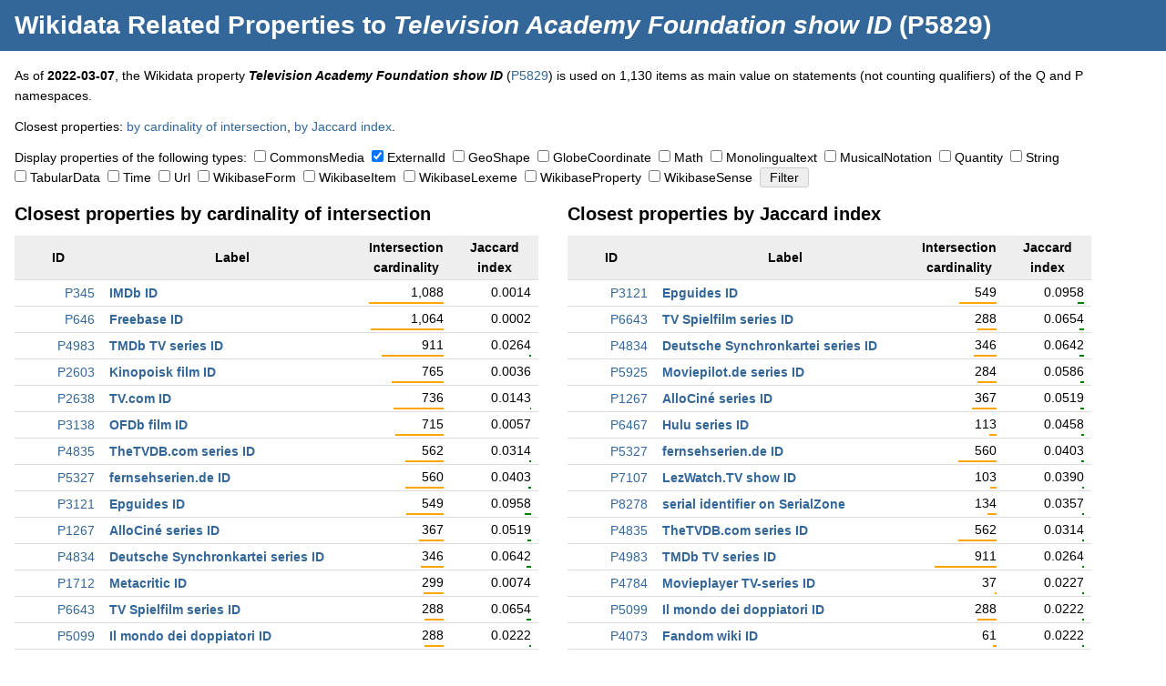

--- FILE ---
content_type: text/html; charset=UTF-8
request_url: https://dicare.toolforge.org/properties/?property=5829&type%5B%5D=ExternalId
body_size: 70324
content:
<!DOCTYPE html>
<html>
<head>
    <meta charset="utf-8">
    <title>Wikidata Related Properties to Television Academy Foundation show ID (P5829) &mdash; Dicare Tools</title>
    <link rel="stylesheet" type="text/css" href="https://dicare.toolforge.org/static/css/common.css" />
    <meta name="viewport" content="width=device-width, initial-scale=1" />
            <meta name="twitter:card" content="summary" />
	<meta name="twitter:title" content="Wikidata Related Properties to Television Academy Foundation show ID (P5829)" />
	<meta name="twitter:description" content="Some Dicare tool that does something." />
	<meta name="twitter:image" content="https://dicare.toolforge.org/static/img/logo.png" />
	<meta property="og:title" content="Wikidata Related Properties to Television Academy Foundation show ID (P5829)" />
	<meta property="og:description" content="Some Dicare tool that does something." />
	<meta property="og:image" content="https://dicare.toolforge.org/static/img/logo.png" />
</head>
<body>
<div id="header">
    <h1><a href="https://dicare.toolforge.org/properties/">Wikidata Related Properties</a> to <em>Television Academy Foundation show ID</em> (P5829)</h1>
</div>
<div id="content">
<p>As of <strong>2022-03-07</strong>, the Wikidata property <strong><em>Television Academy Foundation show ID</em></strong> (<a href="https://www.wikidata.org/wiki/Property:P5829">P5829</a>) is used on 1,130 items as main value on statements (not counting qualifiers) of the Q and P namespaces.</p><p>Closest properties: <a href="#intersection_cardinality">by cardinality of intersection</a>, <a href="#jaccard_index">by Jaccard index</a>.</p><form action="https://dicare.toolforge.org/properties/" method="get"><p><input type="hidden" name="property" value="5829" />Display properties of the following types:&nbsp;&nbsp;<span style="white-space: nowrap;"><input type="checkbox" id="type_CommonsMedia" name="type[]" value="CommonsMedia"  /> <label for="type_CommonsMedia">CommonsMedia</label></span>&nbsp; <span style="white-space: nowrap;"><input type="checkbox" id="type_ExternalId" name="type[]" value="ExternalId"  checked="checked" /> <label for="type_ExternalId">ExternalId</label></span>&nbsp; <span style="white-space: nowrap;"><input type="checkbox" id="type_GeoShape" name="type[]" value="GeoShape"  /> <label for="type_GeoShape">GeoShape</label></span>&nbsp; <span style="white-space: nowrap;"><input type="checkbox" id="type_GlobeCoordinate" name="type[]" value="GlobeCoordinate"  /> <label for="type_GlobeCoordinate">GlobeCoordinate</label></span>&nbsp; <span style="white-space: nowrap;"><input type="checkbox" id="type_Math" name="type[]" value="Math"  /> <label for="type_Math">Math</label></span>&nbsp; <span style="white-space: nowrap;"><input type="checkbox" id="type_Monolingualtext" name="type[]" value="Monolingualtext"  /> <label for="type_Monolingualtext">Monolingualtext</label></span>&nbsp; <span style="white-space: nowrap;"><input type="checkbox" id="type_MusicalNotation" name="type[]" value="MusicalNotation"  /> <label for="type_MusicalNotation">MusicalNotation</label></span>&nbsp; <span style="white-space: nowrap;"><input type="checkbox" id="type_Quantity" name="type[]" value="Quantity"  /> <label for="type_Quantity">Quantity</label></span>&nbsp; <span style="white-space: nowrap;"><input type="checkbox" id="type_String" name="type[]" value="String"  /> <label for="type_String">String</label></span>&nbsp; <span style="white-space: nowrap;"><input type="checkbox" id="type_TabularData" name="type[]" value="TabularData"  /> <label for="type_TabularData">TabularData</label></span>&nbsp; <span style="white-space: nowrap;"><input type="checkbox" id="type_Time" name="type[]" value="Time"  /> <label for="type_Time">Time</label></span>&nbsp; <span style="white-space: nowrap;"><input type="checkbox" id="type_Url" name="type[]" value="Url"  /> <label for="type_Url">Url</label></span>&nbsp; <span style="white-space: nowrap;"><input type="checkbox" id="type_WikibaseForm" name="type[]" value="WikibaseForm"  /> <label for="type_WikibaseForm">WikibaseForm</label></span>&nbsp; <span style="white-space: nowrap;"><input type="checkbox" id="type_WikibaseItem" name="type[]" value="WikibaseItem"  /> <label for="type_WikibaseItem">WikibaseItem</label></span>&nbsp; <span style="white-space: nowrap;"><input type="checkbox" id="type_WikibaseLexeme" name="type[]" value="WikibaseLexeme"  /> <label for="type_WikibaseLexeme">WikibaseLexeme</label></span>&nbsp; <span style="white-space: nowrap;"><input type="checkbox" id="type_WikibaseProperty" name="type[]" value="WikibaseProperty"  /> <label for="type_WikibaseProperty">WikibaseProperty</label></span>&nbsp; <span style="white-space: nowrap;"><input type="checkbox" id="type_WikibaseSense" name="type[]" value="WikibaseSense"  /> <label for="type_WikibaseSense">WikibaseSense</label></span>&nbsp; <input type="submit" value="Filter" /></p><div class="blob"><h2 id="intersection_cardinality">Closest properties by cardinality of intersection</h2>
	<table class="p"><tr><th class="data">ID</th><th>Label</th><th class="data">Intersection cardinality</th><th class="data">Jaccard index</th></tr><tr>
			<td class="data"><a href="https://www.wikidata.org/wiki/Property:P345">P345</a></td>
			<td class="label"><a href="https://dicare.toolforge.org/properties/?property=345&amp;type[]=ExternalId">IMDb ID</a></td>
			<td class="data">1,088<br /><img src="[data-uri]" style="width: 100%" class="percent" /></td>
			<td class="data">0.0014<br /><img src="[data-uri]" style="width: 0%" class="percent" /></td>
		</tr><tr>
			<td class="data"><a href="https://www.wikidata.org/wiki/Property:P646">P646</a></td>
			<td class="label"><a href="https://dicare.toolforge.org/properties/?property=646&amp;type[]=ExternalId">Freebase ID</a></td>
			<td class="data">1,064<br /><img src="[data-uri]" style="width: 97%" class="percent" /></td>
			<td class="data">0.0002<br /><img src="[data-uri]" style="width: 0%" class="percent" /></td>
		</tr><tr>
			<td class="data"><a href="https://www.wikidata.org/wiki/Property:P4983">P4983</a></td>
			<td class="label"><a href="https://dicare.toolforge.org/properties/?property=4983&amp;type[]=ExternalId">TMDb TV series ID</a></td>
			<td class="data">911<br /><img src="[data-uri]" style="width: 83%" class="percent" /></td>
			<td class="data">0.0264<br /><img src="[data-uri]" style="width: 2%" class="percent" /></td>
		</tr><tr>
			<td class="data"><a href="https://www.wikidata.org/wiki/Property:P2603">P2603</a></td>
			<td class="label"><a href="https://dicare.toolforge.org/properties/?property=2603&amp;type[]=ExternalId">Kinopoisk film ID</a></td>
			<td class="data">765<br /><img src="[data-uri]" style="width: 70%" class="percent" /></td>
			<td class="data">0.0036<br /><img src="[data-uri]" style="width: 0%" class="percent" /></td>
		</tr><tr>
			<td class="data"><a href="https://www.wikidata.org/wiki/Property:P2638">P2638</a></td>
			<td class="label"><a href="https://dicare.toolforge.org/properties/?property=2638&amp;type[]=ExternalId">TV.com ID</a></td>
			<td class="data">736<br /><img src="[data-uri]" style="width: 67%" class="percent" /></td>
			<td class="data">0.0143<br /><img src="[data-uri]" style="width: 1%" class="percent" /></td>
		</tr><tr>
			<td class="data"><a href="https://www.wikidata.org/wiki/Property:P3138">P3138</a></td>
			<td class="label"><a href="https://dicare.toolforge.org/properties/?property=3138&amp;type[]=ExternalId">OFDb film ID</a></td>
			<td class="data">715<br /><img src="[data-uri]" style="width: 65%" class="percent" /></td>
			<td class="data">0.0057<br /><img src="[data-uri]" style="width: 0%" class="percent" /></td>
		</tr><tr>
			<td class="data"><a href="https://www.wikidata.org/wiki/Property:P4835">P4835</a></td>
			<td class="label"><a href="https://dicare.toolforge.org/properties/?property=4835&amp;type[]=ExternalId">TheTVDB.com series ID</a></td>
			<td class="data">562<br /><img src="[data-uri]" style="width: 51%" class="percent" /></td>
			<td class="data">0.0314<br /><img src="[data-uri]" style="width: 3%" class="percent" /></td>
		</tr><tr>
			<td class="data"><a href="https://www.wikidata.org/wiki/Property:P5327">P5327</a></td>
			<td class="label"><a href="https://dicare.toolforge.org/properties/?property=5327&amp;type[]=ExternalId">fernsehserien.de ID</a></td>
			<td class="data">560<br /><img src="[data-uri]" style="width: 51%" class="percent" /></td>
			<td class="data">0.0403<br /><img src="[data-uri]" style="width: 4%" class="percent" /></td>
		</tr><tr>
			<td class="data"><a href="https://www.wikidata.org/wiki/Property:P3121">P3121</a></td>
			<td class="label"><a href="https://dicare.toolforge.org/properties/?property=3121&amp;type[]=ExternalId">Epguides ID</a></td>
			<td class="data">549<br /><img src="[data-uri]" style="width: 50%" class="percent" /></td>
			<td class="data">0.0958<br /><img src="[data-uri]" style="width: 9%" class="percent" /></td>
		</tr><tr>
			<td class="data"><a href="https://www.wikidata.org/wiki/Property:P1267">P1267</a></td>
			<td class="label"><a href="https://dicare.toolforge.org/properties/?property=1267&amp;type[]=ExternalId">AlloCin&eacute; series ID</a></td>
			<td class="data">367<br /><img src="[data-uri]" style="width: 33%" class="percent" /></td>
			<td class="data">0.0519<br /><img src="[data-uri]" style="width: 5%" class="percent" /></td>
		</tr><tr>
			<td class="data"><a href="https://www.wikidata.org/wiki/Property:P4834">P4834</a></td>
			<td class="label"><a href="https://dicare.toolforge.org/properties/?property=4834&amp;type[]=ExternalId">Deutsche Synchronkartei series ID</a></td>
			<td class="data">346<br /><img src="[data-uri]" style="width: 31%" class="percent" /></td>
			<td class="data">0.0642<br /><img src="[data-uri]" style="width: 6%" class="percent" /></td>
		</tr><tr>
			<td class="data"><a href="https://www.wikidata.org/wiki/Property:P1712">P1712</a></td>
			<td class="label"><a href="https://dicare.toolforge.org/properties/?property=1712&amp;type[]=ExternalId">Metacritic ID</a></td>
			<td class="data">299<br /><img src="[data-uri]" style="width: 27%" class="percent" /></td>
			<td class="data">0.0074<br /><img src="[data-uri]" style="width: 0%" class="percent" /></td>
		</tr><tr>
			<td class="data"><a href="https://www.wikidata.org/wiki/Property:P6643">P6643</a></td>
			<td class="label"><a href="https://dicare.toolforge.org/properties/?property=6643&amp;type[]=ExternalId">TV Spielfilm series ID</a></td>
			<td class="data">288<br /><img src="[data-uri]" style="width: 26%" class="percent" /></td>
			<td class="data">0.0654<br /><img src="[data-uri]" style="width: 6%" class="percent" /></td>
		</tr><tr>
			<td class="data"><a href="https://www.wikidata.org/wiki/Property:P5099">P5099</a></td>
			<td class="label"><a href="https://dicare.toolforge.org/properties/?property=5099&amp;type[]=ExternalId">Il mondo dei doppiatori ID</a></td>
			<td class="data">288<br /><img src="[data-uri]" style="width: 26%" class="percent" /></td>
			<td class="data">0.0222<br /><img src="[data-uri]" style="width: 2%" class="percent" /></td>
		</tr><tr>
			<td class="data"><a href="https://www.wikidata.org/wiki/Property:P5925">P5925</a></td>
			<td class="label"><a href="https://dicare.toolforge.org/properties/?property=5925&amp;type[]=ExternalId">Moviepilot.de series ID</a></td>
			<td class="data">284<br /><img src="[data-uri]" style="width: 26%" class="percent" /></td>
			<td class="data">0.0586<br /><img src="[data-uri]" style="width: 5%" class="percent" /></td>
		</tr><tr>
			<td class="data"><a href="https://www.wikidata.org/wiki/Property:P1417">P1417</a></td>
			<td class="label"><a href="https://dicare.toolforge.org/properties/?property=1417&amp;type[]=ExternalId">Encyclop&aelig;dia Britannica Online ID</a></td>
			<td class="data">236<br /><img src="[data-uri]" style="width: 21%" class="percent" /></td>
			<td class="data">0.0014<br /><img src="[data-uri]" style="width: 0%" class="percent" /></td>
		</tr><tr>
			<td class="data"><a href="https://www.wikidata.org/wiki/Property:P2529">P2529</a></td>
			<td class="label"><a href="https://dicare.toolforge.org/properties/?property=2529&amp;type[]=ExternalId">ČSFD film ID</a></td>
			<td class="data">224<br /><img src="[data-uri]" style="width: 20%" class="percent" /></td>
			<td class="data">0.0015<br /><img src="[data-uri]" style="width: 0%" class="percent" /></td>
		</tr><tr>
			<td class="data"><a href="https://www.wikidata.org/wiki/Property:P3417">P3417</a></td>
			<td class="label"><a href="https://dicare.toolforge.org/properties/?property=3417&amp;type[]=ExternalId">Quora topic ID</a></td>
			<td class="data">175<br /><img src="[data-uri]" style="width: 16%" class="percent" /></td>
			<td class="data">0.0009<br /><img src="[data-uri]" style="width: 0%" class="percent" /></td>
		</tr><tr>
			<td class="data"><a href="https://www.wikidata.org/wiki/Property:P1258">P1258</a></td>
			<td class="label"><a href="https://dicare.toolforge.org/properties/?property=1258&amp;type[]=ExternalId">Rotten Tomatoes ID</a></td>
			<td class="data">152<br /><img src="[data-uri]" style="width: 13%" class="percent" /></td>
			<td class="data">0.0016<br /><img src="[data-uri]" style="width: 0%" class="percent" /></td>
		</tr><tr>
			<td class="data"><a href="https://www.wikidata.org/wiki/Property:P1562">P1562</a></td>
			<td class="label"><a href="https://dicare.toolforge.org/properties/?property=1562&amp;type[]=ExternalId">AllMovie title ID</a></td>
			<td class="data">146<br /><img src="[data-uri]" style="width: 13%" class="percent" /></td>
			<td class="data">0.0014<br /><img src="[data-uri]" style="width: 0%" class="percent" /></td>
		</tr><tr>
			<td class="data"><a href="https://www.wikidata.org/wiki/Property:P4780">P4780</a></td>
			<td class="label"><a href="https://dicare.toolforge.org/properties/?property=4780&amp;type[]=ExternalId">MYmovies movie ID</a></td>
			<td class="data">139<br /><img src="[data-uri]" style="width: 12%" class="percent" /></td>
			<td class="data">0.0168<br /><img src="[data-uri]" style="width: 1%" class="percent" /></td>
		</tr><tr>
			<td class="data"><a href="https://www.wikidata.org/wiki/Property:P3302">P3302</a></td>
			<td class="label"><a href="https://dicare.toolforge.org/properties/?property=3302&amp;type[]=ExternalId">Open Media Database film ID</a></td>
			<td class="data">138<br /><img src="[data-uri]" style="width: 12%" class="percent" /></td>
			<td class="data">0.0033<br /><img src="[data-uri]" style="width: 0%" class="percent" /></td>
		</tr><tr>
			<td class="data"><a href="https://www.wikidata.org/wiki/Property:P480">P480</a></td>
			<td class="label"><a href="https://dicare.toolforge.org/properties/?property=480&amp;type[]=ExternalId">FilmAffinity ID</a></td>
			<td class="data">137<br /><img src="[data-uri]" style="width: 12%" class="percent" /></td>
			<td class="data">0.0016<br /><img src="[data-uri]" style="width: 0%" class="percent" /></td>
		</tr><tr>
			<td class="data"><a href="https://www.wikidata.org/wiki/Property:P8278">P8278</a></td>
			<td class="label"><a href="https://dicare.toolforge.org/properties/?property=8278&amp;type[]=ExternalId">serial identifier on SerialZone</a></td>
			<td class="data">134<br /><img src="[data-uri]" style="width: 12%" class="percent" /></td>
			<td class="data">0.0357<br /><img src="[data-uri]" style="width: 3%" class="percent" /></td>
		</tr><tr>
			<td class="data"><a href="https://www.wikidata.org/wiki/Property:P6127">P6127</a></td>
			<td class="label"><a href="https://dicare.toolforge.org/properties/?property=6127&amp;type[]=ExternalId">Letterboxd film ID</a></td>
			<td class="data">132<br /><img src="[data-uri]" style="width: 12%" class="percent" /></td>
			<td class="data">0.0008<br /><img src="[data-uri]" style="width: 0%" class="percent" /></td>
		</tr><tr>
			<td class="data"><a href="https://www.wikidata.org/wiki/Property:P2704">P2704</a></td>
			<td class="label"><a href="https://dicare.toolforge.org/properties/?property=2704&amp;type[]=ExternalId">EIDR content ID</a></td>
			<td class="data">119<br /><img src="[data-uri]" style="width: 10%" class="percent" /></td>
			<td class="data">0.0018<br /><img src="[data-uri]" style="width: 0%" class="percent" /></td>
		</tr><tr>
			<td class="data"><a href="https://www.wikidata.org/wiki/Property:P905">P905</a></td>
			<td class="label"><a href="https://dicare.toolforge.org/properties/?property=905&amp;type[]=ExternalId">PORT film ID</a></td>
			<td class="data">115<br /><img src="[data-uri]" style="width: 10%" class="percent" /></td>
			<td class="data">0.0027<br /><img src="[data-uri]" style="width: 0%" class="percent" /></td>
		</tr><tr>
			<td class="data"><a href="https://www.wikidata.org/wiki/Property:P6467">P6467</a></td>
			<td class="label"><a href="https://dicare.toolforge.org/properties/?property=6467&amp;type[]=ExternalId">Hulu series ID</a></td>
			<td class="data">113<br /><img src="[data-uri]" style="width: 10%" class="percent" /></td>
			<td class="data">0.0458<br /><img src="[data-uri]" style="width: 4%" class="percent" /></td>
		</tr><tr>
			<td class="data"><a href="https://www.wikidata.org/wiki/Property:P6839">P6839</a></td>
			<td class="label"><a href="https://dicare.toolforge.org/properties/?property=6839&amp;type[]=ExternalId">TV Tropes identifier</a></td>
			<td class="data">110<br /><img src="[data-uri]" style="width: 10%" class="percent" /></td>
			<td class="data">0.0093<br /><img src="[data-uri]" style="width: 0%" class="percent" /></td>
		</tr><tr>
			<td class="data"><a href="https://www.wikidata.org/wiki/Property:P7107">P7107</a></td>
			<td class="label"><a href="https://dicare.toolforge.org/properties/?property=7107&amp;type[]=ExternalId">LezWatch.TV show ID</a></td>
			<td class="data">103<br /><img src="[data-uri]" style="width: 9%" class="percent" /></td>
			<td class="data">0.0390<br /><img src="[data-uri]" style="width: 3%" class="percent" /></td>
		</tr><tr>
			<td class="data"><a href="https://www.wikidata.org/wiki/Property:P4529">P4529</a></td>
			<td class="label"><a href="https://dicare.toolforge.org/properties/?property=4529&amp;type[]=ExternalId">Douban film ID</a></td>
			<td class="data">99<br /><img src="[data-uri]" style="width: 9%" class="percent" /></td>
			<td class="data">0.0011<br /><img src="[data-uri]" style="width: 0%" class="percent" /></td>
		</tr><tr>
			<td class="data"><a href="https://www.wikidata.org/wiki/Property:P4947">P4947</a></td>
			<td class="label"><a href="https://dicare.toolforge.org/properties/?property=4947&amp;type[]=ExternalId">TMDb movie ID</a></td>
			<td class="data">98<br /><img src="[data-uri]" style="width: 9%" class="percent" /></td>
			<td class="data">0.0005<br /><img src="[data-uri]" style="width: 0%" class="percent" /></td>
		</tr><tr>
			<td class="data"><a href="https://www.wikidata.org/wiki/Property:P214">P214</a></td>
			<td class="label"><a href="https://dicare.toolforge.org/properties/?property=214&amp;type[]=ExternalId">VIAF ID</a></td>
			<td class="data">88<br /><img src="[data-uri]" style="width: 8%" class="percent" /></td>
			<td class="data">0.0000<br /><img src="[data-uri]" style="width: 0%" class="percent" /></td>
		</tr><tr>
			<td class="data"><a href="https://www.wikidata.org/wiki/Property:P4665">P4665</a></td>
			<td class="label"><a href="https://dicare.toolforge.org/properties/?property=4665&amp;type[]=ExternalId">CineMagia title ID</a></td>
			<td class="data">87<br /><img src="[data-uri]" style="width: 7%" class="percent" /></td>
			<td class="data">0.0029<br /><img src="[data-uri]" style="width: 0%" class="percent" /></td>
		</tr><tr>
			<td class="data"><a href="https://www.wikidata.org/wiki/Property:P8013">P8013</a></td>
			<td class="label"><a href="https://dicare.toolforge.org/properties/?property=8013&amp;type[]=ExternalId">Trakt.tv ID</a></td>
			<td class="data">86<br /><img src="[data-uri]" style="width: 7%" class="percent" /></td>
			<td class="data">0.0131<br /><img src="[data-uri]" style="width: 1%" class="percent" /></td>
		</tr><tr>
			<td class="data"><a href="https://www.wikidata.org/wiki/Property:P2002">P2002</a></td>
			<td class="label"><a href="https://dicare.toolforge.org/properties/?property=2002&amp;type[]=ExternalId">Twitter username</a></td>
			<td class="data">85<br /><img src="[data-uri]" style="width: 7%" class="percent" /></td>
			<td class="data">0.0003<br /><img src="[data-uri]" style="width: 0%" class="percent" /></td>
		</tr><tr>
			<td class="data"><a href="https://www.wikidata.org/wiki/Property:P2581">P2581</a></td>
			<td class="label"><a href="https://dicare.toolforge.org/properties/?property=2581&amp;type[]=ExternalId">BabelNet ID</a></td>
			<td class="data">77<br /><img src="[data-uri]" style="width: 7%" class="percent" /></td>
			<td class="data">0.0010<br /><img src="[data-uri]" style="width: 0%" class="percent" /></td>
		</tr><tr>
			<td class="data"><a href="https://www.wikidata.org/wiki/Property:P3804">P3804</a></td>
			<td class="label"><a href="https://dicare.toolforge.org/properties/?property=3804&amp;type[]=ExternalId">TV Guide show ID (former scheme)</a></td>
			<td class="data">74<br /><img src="[data-uri]" style="width: 6%" class="percent" /></td>
			<td class="data">0.0039<br /><img src="[data-uri]" style="width: 0%" class="percent" /></td>
		</tr><tr>
			<td class="data"><a href="https://www.wikidata.org/wiki/Property:P1874">P1874</a></td>
			<td class="label"><a href="https://dicare.toolforge.org/properties/?property=1874&amp;type[]=ExternalId">Netflix ID</a></td>
			<td class="data">73<br /><img src="[data-uri]" style="width: 6%" class="percent" /></td>
			<td class="data">0.0025<br /><img src="[data-uri]" style="width: 0%" class="percent" /></td>
		</tr><tr>
			<td class="data"><a href="https://www.wikidata.org/wiki/Property:P2013">P2013</a></td>
			<td class="label"><a href="https://dicare.toolforge.org/properties/?property=2013&amp;type[]=ExternalId">Facebook ID</a></td>
			<td class="data">73<br /><img src="[data-uri]" style="width: 6%" class="percent" /></td>
			<td class="data">0.0003<br /><img src="[data-uri]" style="width: 0%" class="percent" /></td>
		</tr><tr>
			<td class="data"><a href="https://www.wikidata.org/wiki/Property:P244">P244</a></td>
			<td class="label"><a href="https://dicare.toolforge.org/properties/?property=244&amp;type[]=ExternalId">Library of Congress authority ID</a></td>
			<td class="data">72<br /><img src="[data-uri]" style="width: 6%" class="percent" /></td>
			<td class="data">0.0001<br /><img src="[data-uri]" style="width: 0%" class="percent" /></td>
		</tr><tr>
			<td class="data"><a href="https://www.wikidata.org/wiki/Property:P8419">P8419</a></td>
			<td class="label"><a href="https://dicare.toolforge.org/properties/?property=8419&amp;type[]=ExternalId">Archive of Our Own tag</a></td>
			<td class="data">71<br /><img src="[data-uri]" style="width: 6%" class="percent" /></td>
			<td class="data">0.0201<br /><img src="[data-uri]" style="width: 2%" class="percent" /></td>
		</tr><tr>
			<td class="data"><a href="https://www.wikidata.org/wiki/Property:P4073">P4073</a></td>
			<td class="label"><a href="https://dicare.toolforge.org/properties/?property=4073&amp;type[]=ExternalId">Fandom wiki ID</a></td>
			<td class="data">61<br /><img src="[data-uri]" style="width: 5%" class="percent" /></td>
			<td class="data">0.0222<br /><img src="[data-uri]" style="width: 2%" class="percent" /></td>
		</tr><tr>
			<td class="data"><a href="https://www.wikidata.org/wiki/Property:P227">P227</a></td>
			<td class="label"><a href="https://dicare.toolforge.org/properties/?property=227&amp;type[]=ExternalId">GND ID</a></td>
			<td class="data">59<br /><img src="[data-uri]" style="width: 5%" class="percent" /></td>
			<td class="data">0.0000<br /><img src="[data-uri]" style="width: 0%" class="percent" /></td>
		</tr><tr>
			<td class="data"><a href="https://www.wikidata.org/wiki/Property:P5032">P5032</a></td>
			<td class="label"><a href="https://dicare.toolforge.org/properties/?property=5032&amp;type[]=ExternalId">Filmweb.pl film ID</a></td>
			<td class="data">52<br /><img src="[data-uri]" style="width: 4%" class="percent" /></td>
			<td class="data">0.0009<br /><img src="[data-uri]" style="width: 0%" class="percent" /></td>
		</tr><tr>
			<td class="data"><a href="https://www.wikidata.org/wiki/Property:P5357">P5357</a></td>
			<td class="label"><a href="https://dicare.toolforge.org/properties/?property=5357&amp;type[]=ExternalId">The Encyclopedia of Science Fiction ID</a></td>
			<td class="data">49<br /><img src="[data-uri]" style="width: 4%" class="percent" /></td>
			<td class="data">0.0034<br /><img src="[data-uri]" style="width: 0%" class="percent" /></td>
		</tr><tr>
			<td class="data"><a href="https://www.wikidata.org/wiki/Property:P6262">P6262</a></td>
			<td class="label"><a href="https://dicare.toolforge.org/properties/?property=6262&amp;type[]=ExternalId">Fandom article ID</a></td>
			<td class="data">47<br /><img src="[data-uri]" style="width: 4%" class="percent" /></td>
			<td class="data">0.0010<br /><img src="[data-uri]" style="width: 0%" class="percent" /></td>
		</tr><tr>
			<td class="data"><a href="https://www.wikidata.org/wiki/Property:P5905">P5905</a></td>
			<td class="label"><a href="https://dicare.toolforge.org/properties/?property=5905&amp;type[]=ExternalId">Comic Vine ID</a></td>
			<td class="data">46<br /><img src="[data-uri]" style="width: 4%" class="percent" /></td>
			<td class="data">0.0016<br /><img src="[data-uri]" style="width: 0%" class="percent" /></td>
		</tr><tr>
			<td class="data"><a href="https://www.wikidata.org/wiki/Property:P4438">P4438</a></td>
			<td class="label"><a href="https://dicare.toolforge.org/properties/?property=4438&amp;type[]=ExternalId">BFI Films, TV and people ID</a></td>
			<td class="data">44<br /><img src="[data-uri]" style="width: 4%" class="percent" /></td>
			<td class="data">0.0023<br /><img src="[data-uri]" style="width: 0%" class="percent" /></td>
		</tr><tr>
			<td class="data"><a href="https://www.wikidata.org/wiki/Property:P7975">P7975</a></td>
			<td class="label"><a href="https://dicare.toolforge.org/properties/?property=7975&amp;type[]=ExternalId">Filmfront film ID</a></td>
			<td class="data">43<br /><img src="[data-uri]" style="width: 3%" class="percent" /></td>
			<td class="data">0.0034<br /><img src="[data-uri]" style="width: 0%" class="percent" /></td>
		</tr></table></div><div class="blob"><h2 id="jaccard_index">Closest properties by Jaccard index</h2>
	<table class="p"><th class="data">ID</th><th>Label</th><th class="data">Intersection cardinality</th><th class="data">Jaccard index</th></tr><tr>
			<td class="data"><a href="https://www.wikidata.org/wiki/Property:P3121">P3121</a></td>
			<td class="label"><a href="https://dicare.toolforge.org/properties/?property=3121&amp;type[]=ExternalId">Epguides ID</a></td>
			<td class="data">549<br /><img src="[data-uri]" style="width: 50%" class="percent" /></td>
			<td class="data">0.0958<br /><img src="[data-uri]" style="width: 9%" class="percent" /></td>
		</tr><tr>
			<td class="data"><a href="https://www.wikidata.org/wiki/Property:P6643">P6643</a></td>
			<td class="label"><a href="https://dicare.toolforge.org/properties/?property=6643&amp;type[]=ExternalId">TV Spielfilm series ID</a></td>
			<td class="data">288<br /><img src="[data-uri]" style="width: 26%" class="percent" /></td>
			<td class="data">0.0654<br /><img src="[data-uri]" style="width: 6%" class="percent" /></td>
		</tr><tr>
			<td class="data"><a href="https://www.wikidata.org/wiki/Property:P4834">P4834</a></td>
			<td class="label"><a href="https://dicare.toolforge.org/properties/?property=4834&amp;type[]=ExternalId">Deutsche Synchronkartei series ID</a></td>
			<td class="data">346<br /><img src="[data-uri]" style="width: 31%" class="percent" /></td>
			<td class="data">0.0642<br /><img src="[data-uri]" style="width: 6%" class="percent" /></td>
		</tr><tr>
			<td class="data"><a href="https://www.wikidata.org/wiki/Property:P5925">P5925</a></td>
			<td class="label"><a href="https://dicare.toolforge.org/properties/?property=5925&amp;type[]=ExternalId">Moviepilot.de series ID</a></td>
			<td class="data">284<br /><img src="[data-uri]" style="width: 26%" class="percent" /></td>
			<td class="data">0.0586<br /><img src="[data-uri]" style="width: 5%" class="percent" /></td>
		</tr><tr>
			<td class="data"><a href="https://www.wikidata.org/wiki/Property:P1267">P1267</a></td>
			<td class="label"><a href="https://dicare.toolforge.org/properties/?property=1267&amp;type[]=ExternalId">AlloCin&eacute; series ID</a></td>
			<td class="data">367<br /><img src="[data-uri]" style="width: 33%" class="percent" /></td>
			<td class="data">0.0519<br /><img src="[data-uri]" style="width: 5%" class="percent" /></td>
		</tr><tr>
			<td class="data"><a href="https://www.wikidata.org/wiki/Property:P6467">P6467</a></td>
			<td class="label"><a href="https://dicare.toolforge.org/properties/?property=6467&amp;type[]=ExternalId">Hulu series ID</a></td>
			<td class="data">113<br /><img src="[data-uri]" style="width: 10%" class="percent" /></td>
			<td class="data">0.0458<br /><img src="[data-uri]" style="width: 4%" class="percent" /></td>
		</tr><tr>
			<td class="data"><a href="https://www.wikidata.org/wiki/Property:P5327">P5327</a></td>
			<td class="label"><a href="https://dicare.toolforge.org/properties/?property=5327&amp;type[]=ExternalId">fernsehserien.de ID</a></td>
			<td class="data">560<br /><img src="[data-uri]" style="width: 51%" class="percent" /></td>
			<td class="data">0.0403<br /><img src="[data-uri]" style="width: 4%" class="percent" /></td>
		</tr><tr>
			<td class="data"><a href="https://www.wikidata.org/wiki/Property:P7107">P7107</a></td>
			<td class="label"><a href="https://dicare.toolforge.org/properties/?property=7107&amp;type[]=ExternalId">LezWatch.TV show ID</a></td>
			<td class="data">103<br /><img src="[data-uri]" style="width: 9%" class="percent" /></td>
			<td class="data">0.0390<br /><img src="[data-uri]" style="width: 3%" class="percent" /></td>
		</tr><tr>
			<td class="data"><a href="https://www.wikidata.org/wiki/Property:P8278">P8278</a></td>
			<td class="label"><a href="https://dicare.toolforge.org/properties/?property=8278&amp;type[]=ExternalId">serial identifier on SerialZone</a></td>
			<td class="data">134<br /><img src="[data-uri]" style="width: 12%" class="percent" /></td>
			<td class="data">0.0357<br /><img src="[data-uri]" style="width: 3%" class="percent" /></td>
		</tr><tr>
			<td class="data"><a href="https://www.wikidata.org/wiki/Property:P4835">P4835</a></td>
			<td class="label"><a href="https://dicare.toolforge.org/properties/?property=4835&amp;type[]=ExternalId">TheTVDB.com series ID</a></td>
			<td class="data">562<br /><img src="[data-uri]" style="width: 51%" class="percent" /></td>
			<td class="data">0.0314<br /><img src="[data-uri]" style="width: 3%" class="percent" /></td>
		</tr><tr>
			<td class="data"><a href="https://www.wikidata.org/wiki/Property:P4983">P4983</a></td>
			<td class="label"><a href="https://dicare.toolforge.org/properties/?property=4983&amp;type[]=ExternalId">TMDb TV series ID</a></td>
			<td class="data">911<br /><img src="[data-uri]" style="width: 83%" class="percent" /></td>
			<td class="data">0.0264<br /><img src="[data-uri]" style="width: 2%" class="percent" /></td>
		</tr><tr>
			<td class="data"><a href="https://www.wikidata.org/wiki/Property:P4784">P4784</a></td>
			<td class="label"><a href="https://dicare.toolforge.org/properties/?property=4784&amp;type[]=ExternalId">Movieplayer TV-series ID</a></td>
			<td class="data">37<br /><img src="[data-uri]" style="width: 3%" class="percent" /></td>
			<td class="data">0.0227<br /><img src="[data-uri]" style="width: 2%" class="percent" /></td>
		</tr><tr>
			<td class="data"><a href="https://www.wikidata.org/wiki/Property:P5099">P5099</a></td>
			<td class="label"><a href="https://dicare.toolforge.org/properties/?property=5099&amp;type[]=ExternalId">Il mondo dei doppiatori ID</a></td>
			<td class="data">288<br /><img src="[data-uri]" style="width: 26%" class="percent" /></td>
			<td class="data">0.0222<br /><img src="[data-uri]" style="width: 2%" class="percent" /></td>
		</tr><tr>
			<td class="data"><a href="https://www.wikidata.org/wiki/Property:P4073">P4073</a></td>
			<td class="label"><a href="https://dicare.toolforge.org/properties/?property=4073&amp;type[]=ExternalId">Fandom wiki ID</a></td>
			<td class="data">61<br /><img src="[data-uri]" style="width: 5%" class="percent" /></td>
			<td class="data">0.0222<br /><img src="[data-uri]" style="width: 2%" class="percent" /></td>
		</tr><tr>
			<td class="data"><a href="https://www.wikidata.org/wiki/Property:P8419">P8419</a></td>
			<td class="label"><a href="https://dicare.toolforge.org/properties/?property=8419&amp;type[]=ExternalId">Archive of Our Own tag</a></td>
			<td class="data">71<br /><img src="[data-uri]" style="width: 6%" class="percent" /></td>
			<td class="data">0.0201<br /><img src="[data-uri]" style="width: 2%" class="percent" /></td>
		</tr><tr>
			<td class="data"><a href="https://www.wikidata.org/wiki/Property:P7596">P7596</a></td>
			<td class="label"><a href="https://dicare.toolforge.org/properties/?property=7596&amp;type[]=ExternalId">Disney+ series ID</a></td>
			<td class="data">28<br /><img src="[data-uri]" style="width: 2%" class="percent" /></td>
			<td class="data">0.0182<br /><img src="[data-uri]" style="width: 1%" class="percent" /></td>
		</tr><tr>
			<td class="data"><a href="https://www.wikidata.org/wiki/Property:P9751">P9751</a></td>
			<td class="label"><a href="https://dicare.toolforge.org/properties/?property=9751&amp;type[]=ExternalId">Apple TV show ID</a></td>
			<td class="data">27<br /><img src="[data-uri]" style="width: 2%" class="percent" /></td>
			<td class="data">0.0172<br /><img src="[data-uri]" style="width: 1%" class="percent" /></td>
		</tr><tr>
			<td class="data"><a href="https://www.wikidata.org/wiki/Property:P4780">P4780</a></td>
			<td class="label"><a href="https://dicare.toolforge.org/properties/?property=4780&amp;type[]=ExternalId">MYmovies movie ID</a></td>
			<td class="data">139<br /><img src="[data-uri]" style="width: 12%" class="percent" /></td>
			<td class="data">0.0168<br /><img src="[data-uri]" style="width: 1%" class="percent" /></td>
		</tr><tr>
			<td class="data"><a href="https://www.wikidata.org/wiki/Property:P7761">P7761</a></td>
			<td class="label"><a href="https://dicare.toolforge.org/properties/?property=7761&amp;type[]=ExternalId">Tubi series ID</a></td>
			<td class="data">20<br /><img src="[data-uri]" style="width: 1%" class="percent" /></td>
			<td class="data">0.0151<br /><img src="[data-uri]" style="width: 1%" class="percent" /></td>
		</tr><tr>
			<td class="data"><a href="https://www.wikidata.org/wiki/Property:P2638">P2638</a></td>
			<td class="label"><a href="https://dicare.toolforge.org/properties/?property=2638&amp;type[]=ExternalId">TV.com ID</a></td>
			<td class="data">736<br /><img src="[data-uri]" style="width: 67%" class="percent" /></td>
			<td class="data">0.0143<br /><img src="[data-uri]" style="width: 1%" class="percent" /></td>
		</tr><tr>
			<td class="data"><a href="https://www.wikidata.org/wiki/Property:P8013">P8013</a></td>
			<td class="label"><a href="https://dicare.toolforge.org/properties/?property=8013&amp;type[]=ExternalId">Trakt.tv ID</a></td>
			<td class="data">86<br /><img src="[data-uri]" style="width: 7%" class="percent" /></td>
			<td class="data">0.0131<br /><img src="[data-uri]" style="width: 1%" class="percent" /></td>
		</tr><tr>
			<td class="data"><a href="https://www.wikidata.org/wiki/Property:P7285">P7285</a></td>
			<td class="label"><a href="https://dicare.toolforge.org/properties/?property=7285&amp;type[]=ExternalId">Writers Guild of America project ID</a></td>
			<td class="data">22<br /><img src="[data-uri]" style="width: 2%" class="percent" /></td>
			<td class="data">0.0121<br /><img src="[data-uri]" style="width: 1%" class="percent" /></td>
		</tr><tr>
			<td class="data"><a href="https://www.wikidata.org/wiki/Property:P8298">P8298</a></td>
			<td class="label"><a href="https://dicare.toolforge.org/properties/?property=8298&amp;type[]=ExternalId">HBO Max ID</a></td>
			<td class="data">17<br /><img src="[data-uri]" style="width: 1%" class="percent" /></td>
			<td class="data">0.0116<br /><img src="[data-uri]" style="width: 1%" class="percent" /></td>
		</tr><tr>
			<td class="data"><a href="https://www.wikidata.org/wiki/Property:P8600">P8600</a></td>
			<td class="label"><a href="https://dicare.toolforge.org/properties/?property=8600&amp;type[]=ExternalId">TV Maze series ID</a></td>
			<td class="data">17<br /><img src="[data-uri]" style="width: 1%" class="percent" /></td>
			<td class="data">0.0107<br /><img src="[data-uri]" style="width: 1%" class="percent" /></td>
		</tr><tr>
			<td class="data"><a href="https://www.wikidata.org/wiki/Property:P6839">P6839</a></td>
			<td class="label"><a href="https://dicare.toolforge.org/properties/?property=6839&amp;type[]=ExternalId">TV Tropes identifier</a></td>
			<td class="data">110<br /><img src="[data-uri]" style="width: 10%" class="percent" /></td>
			<td class="data">0.0093<br /><img src="[data-uri]" style="width: 0%" class="percent" /></td>
		</tr><tr>
			<td class="data"><a href="https://www.wikidata.org/wiki/Property:P7091">P7091</a></td>
			<td class="label"><a href="https://dicare.toolforge.org/properties/?property=7091&amp;type[]=ExternalId">Common Sense Media ID</a></td>
			<td class="data">17<br /><img src="[data-uri]" style="width: 1%" class="percent" /></td>
			<td class="data">0.0091<br /><img src="[data-uri]" style="width: 0%" class="percent" /></td>
		</tr><tr>
			<td class="data"><a href="https://www.wikidata.org/wiki/Property:P4013">P4013</a></td>
			<td class="label"><a href="https://dicare.toolforge.org/properties/?property=4013&amp;type[]=ExternalId">Giphy username</a></td>
			<td class="data">26<br /><img src="[data-uri]" style="width: 2%" class="percent" /></td>
			<td class="data">0.0085<br /><img src="[data-uri]" style="width: 0%" class="percent" /></td>
		</tr><tr>
			<td class="data"><a href="https://www.wikidata.org/wiki/Property:P1712">P1712</a></td>
			<td class="label"><a href="https://dicare.toolforge.org/properties/?property=1712&amp;type[]=ExternalId">Metacritic ID</a></td>
			<td class="data">299<br /><img src="[data-uri]" style="width: 27%" class="percent" /></td>
			<td class="data">0.0074<br /><img src="[data-uri]" style="width: 0%" class="percent" /></td>
		</tr><tr>
			<td class="data"><a href="https://www.wikidata.org/wiki/Property:P10291">P10291</a></td>
			<td class="label"><a href="https://dicare.toolforge.org/properties/?property=10291&amp;type[]=ExternalId">Wikisimpsons ID</a></td>
			<td class="data">23<br /><img src="[data-uri]" style="width: 2%" class="percent" /></td>
			<td class="data">0.0073<br /><img src="[data-uri]" style="width: 0%" class="percent" /></td>
		</tr><tr>
			<td class="data"><a href="https://www.wikidata.org/wiki/Property:P6181">P6181</a></td>
			<td class="label"><a href="https://dicare.toolforge.org/properties/?property=6181&amp;type[]=ExternalId">Disney A to Z ID</a></td>
			<td class="data">35<br /><img src="[data-uri]" style="width: 3%" class="percent" /></td>
			<td class="data">0.0057<br /><img src="[data-uri]" style="width: 0%" class="percent" /></td>
		</tr><tr>
			<td class="data"><a href="https://www.wikidata.org/wiki/Property:P3138">P3138</a></td>
			<td class="label"><a href="https://dicare.toolforge.org/properties/?property=3138&amp;type[]=ExternalId">OFDb film ID</a></td>
			<td class="data">715<br /><img src="[data-uri]" style="width: 65%" class="percent" /></td>
			<td class="data">0.0057<br /><img src="[data-uri]" style="width: 0%" class="percent" /></td>
		</tr><tr>
			<td class="data"><a href="https://www.wikidata.org/wiki/Property:P5255">P5255</a></td>
			<td class="label"><a href="https://dicare.toolforge.org/properties/?property=5255&amp;type[]=ExternalId">FilmTv.it TV series ID</a></td>
			<td class="data">7<br /><img src="[data-uri]" style="width: 0%" class="percent" /></td>
			<td class="data">0.0056<br /><img src="[data-uri]" style="width: 0%" class="percent" /></td>
		</tr><tr>
			<td class="data"><a href="https://www.wikidata.org/wiki/Property:P8895">P8895</a></td>
			<td class="label"><a href="https://dicare.toolforge.org/properties/?property=8895&amp;type[]=ExternalId">All the Tropes identifier</a></td>
			<td class="data">11<br /><img src="[data-uri]" style="width: 1%" class="percent" /></td>
			<td class="data">0.0056<br /><img src="[data-uri]" style="width: 0%" class="percent" /></td>
		</tr><tr>
			<td class="data"><a href="https://www.wikidata.org/wiki/Property:P5387">P5387</a></td>
			<td class="label"><a href="https://dicare.toolforge.org/properties/?property=5387&amp;type[]=ExternalId">Behind The Voice Actors TV show ID</a></td>
			<td class="data">10<br /><img src="[data-uri]" style="width: 0%" class="percent" /></td>
			<td class="data">0.0052<br /><img src="[data-uri]" style="width: 0%" class="percent" /></td>
		</tr><tr>
			<td class="data"><a href="https://www.wikidata.org/wiki/Property:P2703">P2703</a></td>
			<td class="label"><a href="https://dicare.toolforge.org/properties/?property=2703&amp;type[]=ExternalId">BFI National Archive work ID</a></td>
			<td class="data">41<br /><img src="[data-uri]" style="width: 3%" class="percent" /></td>
			<td class="data">0.0050<br /><img src="[data-uri]" style="width: 0%" class="percent" /></td>
		</tr><tr>
			<td class="data"><a href="https://www.wikidata.org/wiki/Property:P9821">P9821</a></td>
			<td class="label"><a href="https://dicare.toolforge.org/properties/?property=9821&amp;type[]=ExternalId">Unconsenting Media ID</a></td>
			<td class="data">6<br /><img src="[data-uri]" style="width: 0%" class="percent" /></td>
			<td class="data">0.0045<br /><img src="[data-uri]" style="width: 0%" class="percent" /></td>
		</tr><tr>
			<td class="data"><a href="https://www.wikidata.org/wiki/Property:P8847">P8847</a></td>
			<td class="label"><a href="https://dicare.toolforge.org/properties/?property=8847&amp;type[]=ExternalId">Kinorium movie ID</a></td>
			<td class="data">8<br /><img src="[data-uri]" style="width: 0%" class="percent" /></td>
			<td class="data">0.0043<br /><img src="[data-uri]" style="width: 0%" class="percent" /></td>
		</tr><tr>
			<td class="data"><a href="https://www.wikidata.org/wiki/Property:P10269">P10269</a></td>
			<td class="label"><a href="https://dicare.toolforge.org/properties/?property=10269&amp;type[]=ExternalId">kino-teatr.ru film ID</a></td>
			<td class="data">5<br /><img src="[data-uri]" style="width: 0%" class="percent" /></td>
			<td class="data">0.0042<br /><img src="[data-uri]" style="width: 0%" class="percent" /></td>
		</tr><tr>
			<td class="data"><a href="https://www.wikidata.org/wiki/Property:P3804">P3804</a></td>
			<td class="label"><a href="https://dicare.toolforge.org/properties/?property=3804&amp;type[]=ExternalId">TV Guide show ID (former scheme)</a></td>
			<td class="data">74<br /><img src="[data-uri]" style="width: 6%" class="percent" /></td>
			<td class="data">0.0039<br /><img src="[data-uri]" style="width: 0%" class="percent" /></td>
		</tr><tr>
			<td class="data"><a href="https://www.wikidata.org/wiki/Property:P2603">P2603</a></td>
			<td class="label"><a href="https://dicare.toolforge.org/properties/?property=2603&amp;type[]=ExternalId">Kinopoisk film ID</a></td>
			<td class="data">765<br /><img src="[data-uri]" style="width: 70%" class="percent" /></td>
			<td class="data">0.0036<br /><img src="[data-uri]" style="width: 0%" class="percent" /></td>
		</tr><tr>
			<td class="data"><a href="https://www.wikidata.org/wiki/Property:P8672">P8672</a></td>
			<td class="label"><a href="https://dicare.toolforge.org/properties/?property=8672&amp;type[]=ExternalId">Twitter topic ID</a></td>
			<td class="data">12<br /><img src="[data-uri]" style="width: 1%" class="percent" /></td>
			<td class="data">0.0035<br /><img src="[data-uri]" style="width: 0%" class="percent" /></td>
		</tr><tr>
			<td class="data"><a href="https://www.wikidata.org/wiki/Property:P5357">P5357</a></td>
			<td class="label"><a href="https://dicare.toolforge.org/properties/?property=5357&amp;type[]=ExternalId">The Encyclopedia of Science Fiction ID</a></td>
			<td class="data">49<br /><img src="[data-uri]" style="width: 4%" class="percent" /></td>
			<td class="data">0.0034<br /><img src="[data-uri]" style="width: 0%" class="percent" /></td>
		</tr><tr>
			<td class="data"><a href="https://www.wikidata.org/wiki/Property:P10255">P10255</a></td>
			<td class="label"><a href="https://dicare.toolforge.org/properties/?property=10255&amp;type[]=ExternalId">oKino.ua film ID</a></td>
			<td class="data">4<br /><img src="[data-uri]" style="width: 0%" class="percent" /></td>
			<td class="data">0.0034<br /><img src="[data-uri]" style="width: 0%" class="percent" /></td>
		</tr><tr>
			<td class="data"><a href="https://www.wikidata.org/wiki/Property:P7975">P7975</a></td>
			<td class="label"><a href="https://dicare.toolforge.org/properties/?property=7975&amp;type[]=ExternalId">Filmfront film ID</a></td>
			<td class="data">43<br /><img src="[data-uri]" style="width: 3%" class="percent" /></td>
			<td class="data">0.0034<br /><img src="[data-uri]" style="width: 0%" class="percent" /></td>
		</tr><tr>
			<td class="data"><a href="https://www.wikidata.org/wiki/Property:P6760">P6760</a></td>
			<td class="label"><a href="https://dicare.toolforge.org/properties/?property=6760&amp;type[]=ExternalId">Know Your Meme ID</a></td>
			<td class="data">10<br /><img src="[data-uri]" style="width: 0%" class="percent" /></td>
			<td class="data">0.0034<br /><img src="[data-uri]" style="width: 0%" class="percent" /></td>
		</tr><tr>
			<td class="data"><a href="https://www.wikidata.org/wiki/Property:P3302">P3302</a></td>
			<td class="label"><a href="https://dicare.toolforge.org/properties/?property=3302&amp;type[]=ExternalId">Open Media Database film ID</a></td>
			<td class="data">138<br /><img src="[data-uri]" style="width: 12%" class="percent" /></td>
			<td class="data">0.0033<br /><img src="[data-uri]" style="width: 0%" class="percent" /></td>
		</tr><tr>
			<td class="data"><a href="https://www.wikidata.org/wiki/Property:P7334">P7334</a></td>
			<td class="label"><a href="https://dicare.toolforge.org/properties/?property=7334&amp;type[]=ExternalId">Vudu video ID</a></td>
			<td class="data">24<br /><img src="[data-uri]" style="width: 2%" class="percent" /></td>
			<td class="data">0.0032<br /><img src="[data-uri]" style="width: 0%" class="percent" /></td>
		</tr><tr>
			<td class="data"><a href="https://www.wikidata.org/wiki/Property:P3589">P3589</a></td>
			<td class="label"><a href="https://dicare.toolforge.org/properties/?property=3589&amp;type[]=ExternalId">GCD series ID</a></td>
			<td class="data">6<br /><img src="[data-uri]" style="width: 0%" class="percent" /></td>
			<td class="data">0.0030<br /><img src="[data-uri]" style="width: 0%" class="percent" /></td>
		</tr><tr>
			<td class="data"><a href="https://www.wikidata.org/wiki/Property:P6381">P6381</a></td>
			<td class="label"><a href="https://dicare.toolforge.org/properties/?property=6381&amp;type[]=ExternalId">iTunes TV season ID</a></td>
			<td class="data">7<br /><img src="[data-uri]" style="width: 0%" class="percent" /></td>
			<td class="data">0.0029<br /><img src="[data-uri]" style="width: 0%" class="percent" /></td>
		</tr><tr>
			<td class="data"><a href="https://www.wikidata.org/wiki/Property:P4665">P4665</a></td>
			<td class="label"><a href="https://dicare.toolforge.org/properties/?property=4665&amp;type[]=ExternalId">CineMagia title ID</a></td>
			<td class="data">87<br /><img src="[data-uri]" style="width: 7%" class="percent" /></td>
			<td class="data">0.0029<br /><img src="[data-uri]" style="width: 0%" class="percent" /></td>
		</tr></table></div></div>
<div id="footer">
    <p><img src="https://dicare.toolforge.org/static/img/elh.png" alt="" /> <a href="https://dicare.toolforge.org/">Dicare Tools</a> &mdash; <a href="https://github.com/envlh/dicare-tools/blob/master/NOTICE">Credits</a> &mdash; <a href="https://github.com/envlh/dicare-tools">Source Code</a> &mdash; <a href="https://www.wikidata.org/wiki/User:Envlh">Contact</a> &mdash; <a href="https://admin.toolforge.org/">Wikimedia Toolforge</a> &mdash; No queryboos were harmed in the making of this tool.</p>
</div>
</body>
</html>